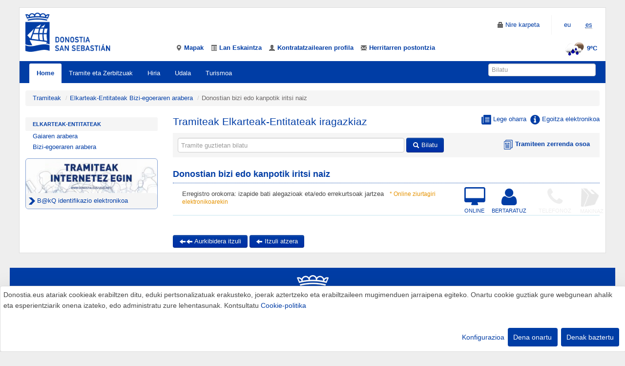

--- FILE ---
content_type: text/html; charset=ISO-8859-1
request_url: https://donostia.eus/info/udalinfo/tramites.nsf/fwHomeDesHechos/Llego,%20vivo%20en%20Donostia/?ReadForm&des=Asociaciones-Entidades&idioma=eus&id=
body_size: 26357
content:

<!DOCTYPE html>
<html lang="eu">
<head>
<!-- Añadimos el script de google analytics versión 4 -->
<script async src="https://www.googletagmanager.com/gtag/js?id=G-B89J7YL86M"></script>
<script type="text/plain" data-type="application/javascript" data-name="googleanalytics">
	window.dataLayer = window.dataLayer || [];
  	function gtag(){dataLayer.push(arguments);} gtag('js', new Date()); 
	gtag('config', 'G-B89J7YL86M');
</script> 
<!-- Añadimos el script de google tag manager -->
<script type="application/javascript">
(function(w,d,s,l,i){w[l]=w[l]||[];w[l].push({'gtm.start':
new Date().getTime(),event:'gtm.js'});var f=d.getElementsByTagName(s)[0],
j=d.createElement(s),dl=l!='dataLayer'?'&l='+l:'';j.async=true;j.src=
'https://www.googletagmanager.com/gtm.js?id='+i+dl;f.parentNode.insertBefore(j,f);
})(window,document,'script','dataLayer','GTM-NFWT7DP');
</script>
<title>Donostia.eus - Tramiteak - Donostian bizi edo kanpotik iritsi naiz</title>
<meta http-equiv="Content-Type" content="text/html; charset=ISO-8859-1" />
 
<meta http-equiv="Content-Script-Type" content="text/javascript" />
<meta name="FMod" content="01/28/2026" />
<meta name="Description" content="Donostiako Udalaren web ofiziala. Gipuzkoako hiriburuaren informaziorik osatuena. Zure bisita edo egonaldia errazteko albisteak, berriak eta jarduerak." />
<meta name="keywords" content="" />
<meta name="viewport" content="width=device-width, initial-scale=1.0" />
<meta name="theme-color" content="#003da5" /> 
<meta name="google-site-verification" content="D7sXjKyMLiF-PeGUH2BpkfQfvM0765UByOlxny64xDs" />
    
 
<link rel="shortcut icon" href="/taxo.nsf/favicon_donostia.ico" />
 <link rel="alternate" title="Donostia.eus Berriak" href="https://www.donostia.eus/home.nsf/rssnoticias?ReadForm&amp;idioma=eus" type="application/rss+xml" />
<link rel="alternate" title="Donostia.eus Abisuak" href="https://www.donostia.eus/home.nsf/rssavisos?ReadForm&amp;idioma=eus" type="application/rss+xml" />
 
 <link rel="stylesheet" type="text/css" href="/taxo/css/bootstrap.css" />

<link rel="stylesheet" type="text/css" href="/taxo/css/cookies.css" /><link rel="stylesheet" type="text/css" href="/taxo/css/desplegableContextualMovil.css" /> 
 <link rel="stylesheet" type="text/css" href="/info/udalinfo/tramites.nsf/font-awesome-css.min.css" /><link rel="stylesheet" type="text/css" href="/taxo/css/tramites.css" /> 
 
 
<!-- HTML5 shim, for IE6-8 support of HTML5 elements -->
<!--[if lt IE 9]>
<script src="/taxo/js/html5shiv.js"></script>
<![endif]-->
 
 <link rel="Start" href="/taxo.nsf/fwHome?ReadForm" /> 
<link href="https://www.donostia.eus/info/udalinfo/tramites.nsf/fwHomeDesHechos/Llego, vivo en Donostia?ReadForm&idioma=cas&id=D580485" rel="canonical" />
<link href="https://www.donostia.eus/info/udalinfo/tramites.nsf/fwHomeDesHechos/Llego, vivo en Donostia?ReadForm&des=Asociaciones-Entidades&idioma=eus&id=" rel="alternate" hreflang="x-default" />
<link href="https://www.donostia.eus/info/udalinfo/tramites.nsf/fwHomeDesHechos/Llego, vivo en Donostia?ReadForm&des=Asociaciones-Entidades&idioma=eus&id=" rel="alternate" hreflang="eu-ES" />
<link href="https://www.donostia.eus/info/udalinfo/tramites.nsf/fwHomeDesHechos/Llego, vivo en Donostia?ReadForm&des=Asociaciones-Entidades&idioma=cas&id=" rel="alternate" hreflang="es-ES" />
<script src="//code.jquery.com/jquery.js"></script> 
 <script type="text/plain" data-type="application/javascript" data-name="language">document.cookie ='idioma=eus;path=/;expires=Sat, 25-Nov-2043 12:00:00 GMT;'</script> 
  
</head>
<body>
 
<div class="container-fluid"> 

 
<header>
<style>
#menu_sup [id^="menu"] {
   line-height: 46px;
    margin-top: 0px;
    margin-left: 0;
    margin-bottom: 0px;
}
#headerLineMenu{
    margin-bottom: 0px;
}
.menu_superior{
    margin-bottom: 0px;
}
</style>
 
<div class="row-fluid" id="headerLineMenu">
<div class="span3 cabecera_responsive">
	<a href="/taxo.nsf/fwHome?ReadForm&amp;idioma=eus" title="Hasierako orrira joan" class="logo_cabecera"><img id="logo_normal" src="/taxo.nsf/logo_ayunta.png" alt="Udalaren logoa" width="174" height="80"/></a>
</div>
 
<div class="span9 cabecera_responsive2">
		<div class="navbar pull-right">
		<div>
	<ul class="nav pull-right visible-desktop">
		<li><a href="//www.donostia.eus/ataria/eu/group/nirekarpeta"><i class="icon-lock"></i><span class="hidden-phone"> Nire karpeta</span></a></li>
		<li class="divider-vertical"></li>
		<li class="notranslate"><a href="#">eu</a></li><li class="notranslate"><a href="/info/udalinfo/tramites.nsf/fwHomeDesHechos/Llego, vivo en Donostia?ReadForm&amp;des=Asociaciones-Entidades&amp;idioma=cas&amp;id=" hreflang="es" lang="es"  title="Versión en Castellano"><abbr title="español" lang="es">es</abbr></a></li>
		
	</ul>
	<ul class="nav pull-right hidden-desktop">
		<li><a href="//www.donostia.eus/ataria/eu/group/nirekarpeta"><i class="icon-lock"></i><span class="hidden-phone"> Nire karpeta</span></a></li>
		<li class="divider-vertical"></li>
		<li class="dropdown idiomas-phone">
			<a class="dropdown-toggle" data-toggle="dropdown" role="button" href="#">Euskara <b class="caret"></b></a>
	<ul class="dropdown-menu">
		<li><a href="/info/udalinfo/tramites.nsf/fwHomeDesHechos/Llego, vivo en Donostia?ReadForm&amp;des=Asociaciones-Entidades&amp;idioma=cas&amp;id=" hreflang="es" lang="es" title="Versión en Castellano">Español</a></li>
		 
		 
	</ul>
		</li>
	</ul>
	</div>
	</div>
 
	<ul class="inline menu_superior" id="menu_sup">
		
<li id="menu1"><a href="https://www.donostia.eus/ataria/eu/web/geodonostia" title="Mapak"><i class="icon-map-marker"></i> <span class="hidden-phone">Mapak</span></a></li>
<li id="menu2"><a href="https://www.donostia.eus/app/info/Ofertadeempleo.nsf/frmOferta?ReadForm&amp;sf=0&amp;id=C671670510790&amp;idioma=eus" title="Lan Eskaintza"><i class="icon-list-alt"></i> <span class="hidden-phone">Lan Eskaintza</span></a></li>
<li id="menu3"><a href="https://www.donostia.eus/info/Contratacion.nsf/frmWebGV?ReadForm&amp;id=C671670319675&amp;idioma=eus" title="Kontratatzailearen profila"><i class="icon-user"></i> <span class="hidden-phone">Kontratatzailearen profila</span></a></li>
<li id="menu4" class="sinborde"><a href="https://www.donostia.eus/ataria/eu/web/nirekarpeta/buzon-sugerencias" title="Herritarren postontzia"><i class="icon-envelope"></i> <span class="hidden-phone">Herritarren postontzia</span></a></li> 
		<li id="Tiempo" class="pull-right hidden-phone"><a href="/Actividad.nsf/frmWeb?ReadForm&idioma=eus" title="El Tiempo" ><img src="//openweathermap.org/img/w/10n.png" alt="El tiempo" width="50" height="50" />9ºC</a></li>
	</ul>
 
</div>
 
</div>
 
 
<!--/row-fluid-->
 
</header>
<!--/header-->
 
<div class="navbar navbar-inverse navbar-static-top">
 
<div class="navbar-inner">
 
<!-- .btn-navbar is used as the toggle for collapsed navbar content -->
<a class="btn btn-navbar" data-toggle="collapse" data-target=".nav-collapse">
	<span class="icon-bar"></span>
	<span class="icon-bar"></span>
	<span class="icon-bar"></span>
</a>
 
<div class="nav-collapse collapse">
<ul class="nav">
<li class="active"><a href="/taxo.nsf/fwHome?ReadForm&idioma=eus">Home</a></li>
 <li id="D"><a href="/taxo.nsf/fwHomeCanal?ReadForm&amp;idioma=eus&amp;id=D&amp;doc=Canal" title="Mostrar contenidos de &#8220;Tramite eta Zerbitzuak&#8221;" accesskey="D">Tramite eta Zerbitzuak</a></li>
<li id="A"><a href="/taxo.nsf/fwHomeCanal?ReadForm&amp;idioma=eus&amp;id=A&amp;doc=Canal" title="Mostrar contenidos de &#8220;Hiria&#8221;" accesskey="A">Hiria</a></li>
<li id="C"><a href="/taxo.nsf/fwHomeCanal?ReadForm&amp;idioma=eus&amp;id=C&amp;doc=Canal" title="Mostrar contenidos de &#8220;Udala&#8221;" accesskey="C">Udala</a></li>
<li id="B"><a href="/taxo.nsf/fwHomeCanal?ReadForm&amp;idioma=eus&amp;id=B&amp;doc=Canal" title="Mostrar contenidos de &#8220;Turismoa&#8221;" accesskey="B">Turismoa</a></li> 
</ul>
  
</div>
 
<!--/nav-collapse-->
 
<form class="navbar-search pull-right" action="/search/search/" accept-charset="UTF-8"  role="search">
	<input name="idioma" title="idioma" type="hidden" value="eus" />
	<input name="idCanal" title="identificador canal" type="hidden" value="" />
	<input name="browser_lang" title="idioma" type="hidden" value="eu" />
	<label for="q" class="hide">Bilatu</label>
	<input name="q" id="q" type="text" placeholder="Bilatu"  title="Web orriaren bilatzailea" size="18" />
</form>
 
<!--/navbar-inner-->
 
</div>
 
</div>
<!--/navbar-->
 
<div class="row-fluid visible-phone">
<div class="span12">
<div class="span12"><div class="pull-right"><a href="/Actividad.nsf/frmWeb?ReadForm&idioma=eus" title="El Tiempo" ><img src="//openweathermap.org/img/w/10n.png" alt="El tiempo" width="50" height="50" />9ºC</a></div></div>
</div>
</div>
 
<div class="row-fluid">

<ul class="breadcrumb">    
 
<li><a href="/info/udalinfo/tramites.nsf/fwHome?ReadForm&idioma=eus&id=">Tramiteak</a> <span class="divider">/</span></li><li><a href="/info/udalinfo/tramites.nsf/fwHomeDesHechos?ReadForm&des=Asociaciones-Entidades&idioma=eus&id=">Elkarteak-Entitateak Bizi-egoeraren arabera </a><span class="divider">/</span></li><li class="active">Donostian bizi edo kanpotik iritsi naiz</li>
</ul>
</div>
<!--/row-fluid-->
<div class="row-fluid">
<div class="span3">

<ul class="nav nav-list">
<li class="nav-header"><a href="/info/udalinfo/tramites.nsf/fwHomeDesCat?ReadForm&des=Asociaciones-Entidades&idioma=eus&id=">Elkarteak-Entitateak</a></li>
    <li> <a href="/info/udalinfo/tramites.nsf/fwHomeDesCat?ReadForm&des=Asociaciones-Entidades&id=&idioma=eus">Gaiaren arabera</a></li>
   <li> <a href="/info/udalinfo/tramites.nsf/fwHomeDesHechos?ReadForm&des=Asociaciones-Entidades&id=&idioma=eus">Bizi-egoeraren arabera</a></li>
</ul>

<div class="caja" id="caja_banners_tramites">
<div><div><a href="https://www.donostia.eus/info/udalinfo/sede_utilidades.nsf/vowebContenidosId/9D87DBDF723EC518C12585E4002FBFB4?OpenDocument&idioma=eus&id=D380991&cat=Sistemas%20de%20identificaci%F3n%20y%20firma&doc=D">
<div class="dtBannerLateral" style="background-image: url('/info/udalinfo/tramites.nsf/banner-lateral-video-eus.jpg');background-repeat:no-repeat">
	<p><span><img src="/info/udalinfo/tramites.nsf/flecha_dcha.png"  alt=""> B@kQ identifikazio elektronikoa</span></p>
</div>
</a></div></div>
</div>
</div>
<!--/span-->
<div class="span9">
<!-- ZONA CENTRAL DE CONTENIDOS -->
  <div id="titulo_tramites" class="row-fluid no-padding">
      <h1 class="span7">Tramiteak  Elkarteak-Entitateak iragazkiaz  </h1>
	<div class="enlacesNotaSede"><a href="//www.donostia.eus/info/udalinfo/sede_electronica.nsf/fwHome?ReadForm&idioma=eus&id=D342416" class="pull-right"><img src="/info/udalinfo/tramites.nsf/info_sede.png" style="width:20px; height:20px;"  alt="Egoitza elektronikoa irudia" /> Egoitza elektronikoa</a> <a type="button"  class="pull-right" data-toggle="modal" data-target="#myModal"><img src="/info/udalinfo/tramites.nsf/nota_legal.png" style="width:20px; height:20px;"  alt="Lege oharra irudia"/> Lege oharra</a></div>

<div class="modal fade" id="myModal" tabindex="-1" role="dialog" aria-labelledby="exampleModalLabel" aria-hidden="true">
  <div class="modal-dialog" role="document">
    <div class="modal-content">
      <div class="modal-header">
        <h3 class="modal-title" id="myModalLabel">Lege oharra</h3>
        <button type="button" class="close" data-dismiss="modal" aria-label="Close">
          <span aria-hidden="true">&times;</span>
        </button>
      </div>
      <div class="modal-body">Tramiteak atariko edukia informazioa emateko baino ez da. Erreferentzien helburua laguntzea da, eta balio juridikorik ez dute</div>
      <div class="modal-footer">
        <button type="button" class="btn btn-secondary" data-dismiss="modal">Itxi</button>
      </div>
    </div>
  </div>
</div>
  </div>
<div id="cuerpo_tramites" class="row-fluid no-padding">
<div id="buscador_tramites" class="row-fluid no-padding">
<div class="span12" id="linea_buscador">
<div class="span8">
<form class="form-inline" name="buscador" action="/info/udalinfo/tramites.nsf/fwBuscar" >
	<input type="hidden" name="ReadForm" value="" />
	<input type="text" name="texto" id="texto" value="" style="width:450px;height:20px"  placeholder="Tramite guztietan bilatu"  title="Tramite guztietan bilatu" />
	<button type="submit" style="height:30px"  class="btn btn-default"><i class="icon-search icon-white"></i> Bilatu</button>
	<input type="hidden" name="idioma" value="eus" />
	<input type="hidden" name="id" value="" />
</form>
</div>
<div class="listadoTramites span4" style="vertical-align:middle;padding-top: 4px;padding-right: 10px;"><a class="pull-right" href="/info/udalinfo/tramites.nsf/fwListaTramites?ReadForm&idioma=eus&id="><img src="/info/udalinfo/tramites.nsf/iconito_listado.png" alt="Tramiteen zerrenda osoaren ikonoa"/><strong> Tramiteen zerrenda osoa</strong></a></div>
</div>
</div>
<!-- fin buscador_tramites -->

<script type='text/javascript' src='/info/udalinfo/tramites.nsf/jquery1-7-1.min.js'></script>
<script type="text/javascript">
	$(document).ready(function() {
		var mas = '<img src="/info/udalinfo/tramites.nsf/plus.png" alt="Ver toda la descripción"/>';
		var menos = '<img  src="/info/udalinfo/tramites.nsf/minus.png" alt="Ocultar la descripción"/>';
		$(".morelink").click(function(){
			if($(this).hasClass("less")) { //menos
				//$(this).parent().prev().prev().html($('.descripcion').html());
				$(this).removeClass("less");
				$(this).html(mas);
			} else { //mas
				//$(this).parent().prev().prev().html($('.descripcion').html());
				$(this).addClass("less");
				$(this).html(menos);
			}
			$(this).parent().prev().toggle();
			$(this).prev().toggle();
			return false;
		});
	}); 
</script>
<!-- Destacados -->

<!-- Tramites -->

<div id="listado-tramites" class="row-fluid no-padding">
	<div class="paginacion">
		
	</div>
	<h2>Donostian bizi edo kanpotik iritsi naiz</h2>
	<div class="row-fluid no-padding info-tramite"><div class="span8"><p><a href="/info/udalinfo/tramites.nsf/vTramites/F26A32B24002A74FC1258B4D003A2463?OpenDocument&sel=hecho&idioma=eus&id=&des=Asociaciones-Entidades&cat=Llego, vivo en Donostia">Erregistro orokorra: izapide bati alegazioak eta/edo errekurtsoak jartzea</a><span class="SinCert">* Online ziurtagiri elektronikoarekin</span></p></div><div class="span4"><div class="span2"><a href="/info/udalinfo/tramites.nsf/vTramites/F26A32B24002A74FC1258B4D003A2463?OpenDocument&sel=hecho&idioma=eus&id=&des=Asociaciones-Entidades&cat=Llego, vivo en Donostia#online"><i class="fa fa-desktop" aria-hidden="true"></i><span style="font-size:11px;">ONLINE</span></a>
</div>
<div class="span4"><a href="/info/udalinfo/tramites.nsf/vTramites/F26A32B24002A74FC1258B4D003A2463?OpenDocument&sel=hecho&idioma=eus&id=&des=Asociaciones-Entidades&cat=Llego, vivo en Donostia#presencial"><i class="fa fa-user" aria-hidden="true"></i><span style="font-size:11px;">BERTARATUZ</span></a></div>
<div class="span4 disabled"><i class="fa fa-phone" aria-hidden="true"></i><span style="font-size:11px;">TELEFONOZ</span></div>
<div class="span2 disabled"><img src="/info/udalinfo/tramites.nsf/aut9055Gris.png" alt="autotramitazio makinaren ikonoa" /><span style="font-size:11px;">MAKINAZ</span></div>
</div></div>
</div>
<div class="row-fluid no-padding">
	<div class="paginacion pull-right">
		
	</div>
</div>

</div>
<!-- Subcategorias plegadas junto con los hechos vitales -->
<!-- Subcategorias de hechos vitales -->

<a class="btn" href="/info/udalinfo/tramites.nsf/fwHome?ReadForm&amp;idioma=eus&amp;id="><i class="icon-arrow-left icon-white"></i><i class="icon-arrow-left icon-white"></i> Aurkibidera itzuli</a>
<a class="btn" href="/info/udalinfo/tramites.nsf/fwHomeDesHechos?ReadForm&amp;des=Asociaciones-Entidades&amp;idioma=eus&amp;id="><i class="icon-arrow-left icon-white"></i> Itzuli atzera</a>
</div>
<!-- FIN CUERPO TRAMITES -->
</div>
<!--/span9-->
</div>
<!--/row-fluid-->

 
<footer>
<div class="row-fluid">
	<div id="logo_pie" ><img src="/taxo/imagenes/logo_pie.png" alt="Donostiako Udalaren Logoa" width="65" height="106"></div>
</div>
<!--/row-fluid-->
<div class="row-fluid  hidden-phone">
   
<div class="span3">
<h2 class="D"><a href="/taxo.nsf/fwHomeCanal?ReadForm&amp;idioma=eus&amp;id=D&amp;doc=Canal">Tramite eta Zerbitzuak</a></h2>
<ul class="unstyled">
<li><a href="https://www.donostia.eus/info/udalinfo/Tramites.nsf/fwHome?ReadForm&amp;idioma=eus&amp;id=D580485">Tramiteak</a></li>
<li><a href="https://www.donostia.eus/ataria/eu/web/zerbitzuen-katalogoa/zerbitzuak">Zerbitzuak</a></li>
<li><a href="/info/udalinfo/udalinfo_atencion.nsf/fwHome?ReadForm&amp;idioma=eus&amp;id=D325225">Udalinfo: Herritarren Arreta</a></li>
<li><a href="/taxo.nsf/fwNweb?ReadForm&amp;idioma=eus&amp;id=D366776&amp;doc=Area">Argitalpen ofizialak</a></li>
<li><a href="/info/udalinfo/sede_utilidades.nsf/fwHome?ReadForm&amp;idioma=eus&amp;id=D380991">Baliabideak</a></li>
<li><a href="/taxo.nsf/fwNweb?ReadForm&amp;idioma=eus&amp;id=D338423&amp;doc=Area">Egite fasean dauden udal arauak</a></li>
<li><a href="/info/udalinfo/sede_electronica.nsf/fwHome?ReadForm&amp;idioma=eus&amp;id=D342416">Egoitza elektronikoa ezagutu</a></li>
</ul>
</div>
<div class="span3">
<h2 class="A"><a href="/taxo.nsf/fwHomeCanal?ReadForm&amp;idioma=eus&amp;id=A&amp;doc=Canal">Hiria</a></h2>
<ul class="unstyled">
<li><a href="https://www.donostia.eus/info/ciudadano/part_barrios.nsf/fwHome?ReadForm&amp;idioma=eus&amp;id=A379281">Auzoak</a></li>
<li><a href="https://www.donostia.eus/ataria/eu/web/lankidetza">Lankidetza</a></li>
<li><a href="/taxo.nsf/fwNweb?ReadForm&amp;idioma=eus&amp;id=A500920&amp;doc=Area">Kultura</a></li>
<li><a href="https://www.donostia.eus/kirola/eu">Kirola</a></li>
<li><a href="/taxo.nsf/fwNweb?ReadForm&amp;idioma=eus&amp;id=A513328&amp;doc=Area">Giza Eskubideak</a></li>
<li><a href="/taxo.nsf/fwNweb?ReadForm&amp;idioma=eus&amp;id=A390667&amp;doc=Area">Kultur Aniztasuna</a></li>
<li><a href="/taxo.nsf/fwNweb?ReadForm&amp;idioma=eus&amp;id=A364218&amp;doc=Area">Hezkuntza</a></li>
<li><a href="/taxo.nsf/fwNweb?ReadForm&amp;idioma=eus&amp;id=A564365&amp;doc=Area">Etxegintza - Etxebizitza</a></li>
<li><a href="/taxo.nsf/fwNweb?ReadForm&amp;idioma=eus&amp;id=A452353&amp;doc=Area">Ekonomia eta enplegua</a></li>
<li><a href="https://www.donostiaeuskaraz.eus" lang="eu">Euskara</a></li>
<li><a href="/taxo.nsf/fwNweb?ReadForm&amp;idioma=eus&amp;id=A374066&amp;doc=Area">Berdintasuna</a></li>
<li><a href="/taxo.nsf/fwNweb?ReadForm&amp;idioma=eus&amp;id=A337696&amp;doc=Area">Gazteria</a></li>
<li><a href="/taxo.nsf/fwNweb?ReadForm&amp;idioma=eus&amp;id=A483407&amp;doc=Area">Adinekoak</a></li>
<li><a href="https://www.donostia.eus/ataria/eu/web/ingurumena/hasiera">Ingurumena</a></li>
<li><a href="/taxo.nsf/fwNweb?ReadForm&amp;idioma=eus&amp;id=A434305&amp;doc=Area">Mugikortasuna</a></li>
<li><a href="https://www.donostia.eus/ataria/eu/web/sare-berdea">Parkeak eta Lorategiak</a></li>
<li><a href="/taxo.nsf/fwNweb?ReadForm&amp;idioma=eus&amp;id=A608306&amp;doc=Area">Herritarren partaidetza</a></li>
<li><a href="https://www.donostia.eus/ataria/eu/web/polloe">Polloe</a></li>
<li><a href="https://www.donostia.eus/ataria/eu/web/osasun-publikoa">Osasun Publikoa</a></li>
<li><a href="/taxo.nsf/fwNweb?ReadForm&amp;idioma=eus&amp;id=A336670&amp;doc=Area">Hiritarren Segurtasuna</a></li>
<li><a href="https://www.donostia.eus/taxo.nsf/fwHomeCanal?ReadForm&amp;idioma=eus&amp;id=S&amp;doc=Canal">Gizarte zerbitzuak</a></li>
<li><a href="/taxo.nsf/fwNweb?ReadForm&amp;idioma=eus&amp;id=A423010&amp;doc=Area">Hirigintza</a></li>
</ul>
</div>
<div class="span3">
<h2 class="C"><a href="/taxo.nsf/fwHomeCanal?ReadForm&amp;idioma=eus&amp;id=C&amp;doc=Canal">Udala</a></h2>
<ul class="unstyled">
<li><a href="https://www.donostia.eus/info/ayuntamiento/ayto_conoce.nsf/vowebContenidosId/NT000008FE?OpenDocument&amp;idioma=eus&amp;id=C410832&amp;doc=D">Ezagutu Udaletxea</a></li>
<li><a href="/taxo.nsf/fwNweb?ReadForm&amp;idioma=eus&amp;id=C339926&amp;doc=Area">Udal Gobernua</a></li>
<li><a href="/info/ayuntamiento/ayto_corp.nsf/fwHome?ReadForm&amp;idioma=eus&amp;id=C360244">Udal Korporazioa</a></li>
<li><a href="/taxo.nsf/fwNweb?ReadForm&amp;idioma=eus&amp;id=C407816&amp;doc=Area">Udal Egitura</a></li>
<li><a href="https://www.donostia.eus/secretaria/AsuntosPleno.nsf/fwHome?ReadForm&amp;id=C&amp;idioma=eus">Udalbatzarrak</a></li>
<li><a href="/taxo.nsf/fwNweb?ReadForm&amp;idioma=eus&amp;id=C671670&amp;doc=Area">Udal Administrazioa</a></li>
<li><a href="https://www.donostia.eus/ataria/eu/web/gardentasuna/gardentasun-indizeak">Gardentasun atala</a></li>
</ul>
</div>
<div class="span3">
<h2 class="B"><a href="/taxo.nsf/fwHomeCanal?ReadForm&amp;idioma=eus&amp;id=B&amp;doc=Canal">Turismoa</a></h2>
<ul class="unstyled">
<li><a href="https://www.donostia.eus/ataria/eu/web/info/hasiera">Hiriaren informazio praktikoa</a></li>
<li><a href="https://www.sansebastianturismoa.eus/eu/">Donostia Turismoa</a></li>
<li><a href="https://www.donostia.eus/ServiciosEspeciales/Playas.nsf/inicioc?ReadForm&amp;idioma=eus">Hondartzak</a></li>
<li><a href="/info/visitante/albergues.nsf/fwHome?ReadForm&amp;idioma=eus&amp;id=B341274">Udal aterpetxeak</a></li>
</ul>
</div>  
</div>
<!--/row-fluid-->
<div class="row-fluid">
<span class="12">
 <div class="span12" >

<div class="span12">
<ul class="inline pull-right  text-right">
<li><a href="https://twitter.com/donostiakoudala"><img src="/taxo/imagenes/twitterX2.jpg" alt="Twitter" width="22" height="22"></a></li>
<li><a href="https://www.facebook.com/pages/Donostia-San-Sebasti%C3%A1n/129288810450590"><img src="/taxo/imagenes/facebook.png" alt="Facebook" width="22" height="22"></a></li>
<li><a href="https://www.youtube.com/user/donostiakoudala"><img src="/taxo/imagenes/youtube-icono.jpg" alt="Youtube" width="22" height="22"></a></li>
<li><a href="https://www.instagram.com/donostia_udala/"><img src="/taxo/imagenes/instagram.jpg" alt="Instagram" width="22" height="22"></a></li>
</ul>
</div>

<div class="span12"> 
<ul class="inline pull-right"><li><small><a href="//www.donostia.eus/ataria/web/info/sare-sozialak" style="color:white">Udalaren sare sozial guztiak</a></small></li></ul>
</ul>
</div>

</div> 
</span>
</div>
<!--/row-fluid-->
<div class="row-fluid pie_texto">
 
<div class="span3" id="pie_udalinfo">
<a href="https://www.donostia.eus/info/udalinfo/udalinfo_atencion.nsf/fwHome?ReadForm&idioma=eus&id=D325225">Udalinfo: 010</a>
</div>
<div class="span5">
<p>
&copy; Donostiako Udala - Ayuntamiento de Donostia / San Sebastián <br />
<em>Ijentea 1, 20003 Donostia / San Sebasti&aacute;n.&nbsp;&nbsp;(+34) 943 481000</em>
</p>
</div>
<div class="span4" id="pie_licencia">
<a href="https://www.donostia.eus/ataria/eu/web/info/aviso-legal">Lege oharra eta Lizentzia</a>
 | 
<a href="/taxo.nsf/fwAccesibilidad?ReadForm&idioma=eus">Erabilerraztasuna</a>
<br /><a href="/taxo.nsf/fwImagen?ReadForm&idioma=eus">Identitate korporatiboa</a>
</div>
 
</div>
<!--/row-fluid-->
</footer>
<!--/footer-->
 

 
<!-- Código Google Tag Manager-->
<noscript>
<iframe src="https://www.googletagmanager.com/ns.html?id=GTM-NFWT7DP" height="0" width="0" style="display:none;visibility:hidden"></iframe>
</noscript>
<!-- End Google Tag Manager (noscript)  -->
<!-- Añadimos el script de google analytics versión 4 -->
<script async src="https://www.googletagmanager.com/gtag/js?id=G-B89J7YL86M"></script>
<script type="text/plain" data-type="application/javascript" data-name="googleanalytics">
	window.dataLayer = window.dataLayer || [];
  	function gtag(){dataLayer.push(arguments);} gtag('js', new Date()); 
	gtag('config', 'G-B89J7YL86M');
	gtag('event', 'bisitak', {
  'event_category' : '/eus/home//tramites/hechos/asociacionesentidades/llego-vivo-en-donostia',
  'event_label' : 'etiqueta1'
});
</script> 
</div>
<!--/container-->
 
<script src="/taxo/js/bootstrap.min.js"></script>
<script src="/taxo/js/pwa.js"></script>
<link rel="stylesheet" href="/taxo.nsf/klaro.min.css" />
<script defer type="application/javascript" src="/taxo.nsf/cookies-config.js"></script>
<script defer type="application/javascript" src="/taxo.nsf/klaroBerriaNoCss.js" data-klaro-config="klaroConfig"></script> 
<script src="/info/udalinfo/tramites.nsf/f788b88763.js"></script>
<script type="text/plain" data-type="application/javascript" data-name="youtube">
window.addEventListener('load', function(){
	$('iframe[id^=apiproxy]').each(function() { 
	  var i = $(this).attr('id');
	      $('[id^=apiproxy]').prop('title', 'Frame de youtube');
	});
});
</script>
<script>
var valCookieConfigured = getCookie("USER_CONSENT_CONFIGURED");
if( valCookieConfigured != "true"){
  // we assign the Klaro module to the window, so that we can access it in JS
  window.klaro = klaro;
  window.klaroConfig = klaroConfig;
  window.klaroConfig.noAutoLoad=false;
  // we set up Klaro with the config
  klaro.setup(klaroConfig);
  klaro.show(klaroConfig, true); 
}else{
  var valCookieFunc = getCookie("CONSENT_TYPE_FUNCTIONAL"); 
  var valCookiePerf = getCookie("CONSENT_TYPE_PERFORMANCE"); 
  var valCookiePers = getCookie("CONSENT_TYPE_PERSONALIZATION"); 
  if( valCookieFunc == "true" && valCookiePerf == "true" && valCookiePers == "true" ){
    	//document.cookie = "klaro=%7B%22necessary%22%3Atrue%2C%22language%22%3Atrue%2C%22googleanalytics%22%3Atrue%2C%22personal%22%3Atrue%7D ";
	document.cookie = "klaro=%7B%22necessary%22%3Atrue%2C%22language%22%3Atrue%2C%22googletagmanager%22%3Atrue%2C%22googleanalytics%22%3Atrue%2C%22personal%22%3Atrue%7D ";
     }else{
	if  ( valCookieFunc != "true" && valCookiePerf != "true" && valCookiePers != "true"){
document.cookie="klaro=%7B%22necessary%22%3Atrue%2C%22language%22%3Afalse%2C%22googletagmanager%22%3Afalse%2C%22googleanalytics%22%3Afalse%2C%22personal%22%3Afalse%7D";
	}else{ 
		document.cookie="klaro=%7B%22necessary%22%3Atrue%2C%22language%22%3A"+valCookieFunc+"%2C%22googletagmanager%22%3A"+valCookiePerf+"%2C%22googleanalytics%22%3A"+valCookiePerf+"%2C%22personal%22%3A"+valCookiePers+"%7D";
  	  }
     }
      // we assign the Klaro module to the window, so that we can access it in JS
  window.klaro = klaro;
  window.klaroConfig = klaroConfig;
  window.klaroConfig.noAutoLoad=false;
  // we set up Klaro with the config
  klaro.setup(klaroConfig);
  klaro.show(klaroConfig, true); 
}
</script>
</body>
</html>
